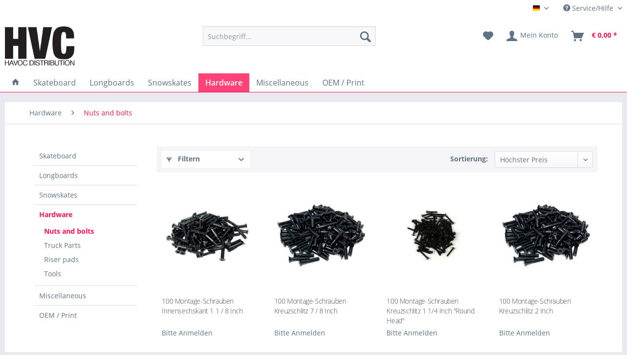

--- FILE ---
content_type: text/html; charset=UTF-8
request_url: https://www.havoc-distribution.com/b2b/hardware/nuts-and-bolts/
body_size: 9649
content:
<!DOCTYPE html> <html class="no-js" lang="de" itemscope="itemscope" itemtype="https://schema.org/WebPage"> <head> <meta charset="utf-8"> <meta name="author" content="" /> <meta name="robots" content="index,follow" /> <meta name="revisit-after" content="15 days" /> <meta name="keywords" content="" /> <meta name="description" content="" /> <meta property="og:type" content="product.group" /> <meta property="og:site_name" content="Havoc B2B Shop" /> <meta property="og:title" content="Nuts and bolts" /> <meta property="og:description" content="" /> <meta name="twitter:card" content="product" /> <meta name="twitter:site" content="Havoc B2B Shop" /> <meta name="twitter:title" content="Nuts and bolts" /> <meta name="twitter:description" content="" /> <meta property="og:image" content="https://www.havoc-distribution.com/b2b/media/image/fe/3d/41/hvc_logo_600-2022.png" /> <meta name="twitter:image" content="https://www.havoc-distribution.com/b2b/media/image/fe/3d/41/hvc_logo_600-2022.png" /> <meta itemprop="copyrightHolder" content="Havoc B2B Shop" /> <meta itemprop="copyrightYear" content="2014" /> <meta itemprop="isFamilyFriendly" content="True" /> <meta itemprop="image" content="https://www.havoc-distribution.com/b2b/media/image/fe/3d/41/hvc_logo_600-2022.png" /> <meta name="viewport" content="width=device-width, initial-scale=1.0"> <meta name="mobile-web-app-capable" content="yes"> <meta name="apple-mobile-web-app-title" content="Havoc B2B Shop"> <meta name="apple-mobile-web-app-capable" content="yes"> <meta name="apple-mobile-web-app-status-bar-style" content="default"> <link rel="alternate" hreflang="x-default" href="https://www.havoc-distribution.com/b2b/hardware/nuts-and-bolts/" /> <link rel="alternate" hreflang="en-GB" href="https://www.havoc-distribution.com/b2b/en/hardware/nuts-and-bolts/" /> <link rel="apple-touch-icon-precomposed" href="https://www.havoc-distribution.com/b2b/media/image/fa/af/5f/apple-touch-icon-180x180.png"> <link rel="shortcut icon" href="https://www.havoc-distribution.com/b2b/media/image/fd/97/a7/android-chrome-36x36.png"> <meta name="msapplication-navbutton-color" content="#ff1053" /> <meta name="application-name" content="Havoc B2B Shop" /> <meta name="msapplication-starturl" content="https://www.havoc-distribution.com/b2b/" /> <meta name="msapplication-window" content="width=1024;height=768" /> <meta name="msapplication-TileImage" content="https://www.havoc-distribution.com/b2b/media/image/f7/ec/18/apple-touch-icon-152x152.png"> <meta name="msapplication-TileColor" content="#ff1053"> <meta name="theme-color" content="#ff1053" /> <link rel="canonical" href="https://www.havoc-distribution.com/b2b/hardware/nuts-and-bolts/"/> <title itemprop="name">Nuts and bolts | Hardware | Havoc B2B Shop</title> <link href="/b2b/web/cache/1718804420_3f11dc2dbe255d7e43a6e460cde6e614.css" media="all" rel="stylesheet" type="text/css" /> <link type="text/css" media="all" rel="stylesheet" href="/b2b/themes/Frontend/Havoc/frontend/_public/src/css/oeadjust.css" /> </head> <body class="is--ctl-listing is--act-index" > <div class="page-wrap"> <noscript class="noscript-main"> <div class="alert is--warning"> <div class="alert--icon"> <i class="icon--element icon--warning"></i> </div> <div class="alert--content"> Um Havoc&#x20;B2B&#x20;Shop in vollem Umfang nutzen zu k&ouml;nnen, empfehlen wir Ihnen Javascript in Ihrem Browser zu aktiveren. </div> </div> </noscript> <header class="header-main"> <div class="top-bar"> <div class="container block-group"> <nav class="top-bar--navigation block" role="menubar"> <div class="top-bar--language navigation--entry"> <form method="post" class="language--form"> <div class="field--select"> <div class="language--flag de_DE">DE</div> <div class="select-field"> <select name="__shop" class="language--select" data-auto-submit="true"> <option value="1" selected="selected"> DE </option> <option value="3" > EN </option> </select> </div> <input type="hidden" name="__redirect" value="1"> </div> </form> </div> <div class="navigation--entry entry--compare is--hidden" role="menuitem" aria-haspopup="true" data-drop-down-menu="true"> </div> <div class="navigation--entry entry--service has--drop-down" role="menuitem" aria-haspopup="true" data-drop-down-menu="true"> <i class="icon--service"></i> Service/Hilfe <ul class="service--list is--rounded" role="menu"> <li class="service--entry" role="menuitem"> <a class="service--link" href="https://www.havoc-distribution.com/b2b/registerFC/index/sValidation/H" title="Händler-Login" > Händler-Login </a> </li> <li class="service--entry" role="menuitem"> <a class="service--link" href="https://www.havoc-distribution.com/b2b/skateboard-produktion" title="Skateboard Produktion" target="_parent"> Skateboard Produktion </a> </li> <li class="service--entry" role="menuitem"> <a class="service--link" href="https://www.havoc-distribution.com/b2b/ueber-uns" title="Über uns" > Über uns </a> </li> <li class="service--entry" role="menuitem"> <a class="service--link" href="https://www.havoc-distribution.com/b2b/hilfe/support" title="Hilfe / Support" > Hilfe / Support </a> </li> <li class="service--entry" role="menuitem"> <a class="service--link" href="https://www.havoc-distribution.com/b2b/kontaktformular" title="Kontakt" target="_self"> Kontakt </a> </li> <li class="service--entry" role="menuitem"> <a class="service--link" href="https://www.havoc-distribution.com/b2b/versand-und-zahlungsbedingungen" title="Versand und Zahlungsbedingungen" > Versand und Zahlungsbedingungen </a> </li> <li class="service--entry" role="menuitem"> <a class="service--link" href="https://www.havoc-distribution.com/b2b/datenschutz" title="Datenschutz" > Datenschutz </a> </li> <li class="service--entry" role="menuitem"> <a class="service--link" href="https://www.havoc-distribution.com/b2b/agb" title="AGB" > AGB </a> </li> <li class="service--entry" role="menuitem"> <a class="service--link" href="https://www.havoc-distribution.com/b2b/impressum" title="Impressum" > Impressum </a> </li> </ul> </div> </nav> </div> </div> <div class="container header--navigation"> <div class="logo-main block-group" role="banner"> <div class="logo--shop block"> <a class="logo--link" href="https://www.havoc-distribution.com/b2b/" title="Havoc B2B Shop - zur Startseite wechseln"> <picture> <source srcset="https://www.havoc-distribution.com/b2b/media/image/fe/3d/41/hvc_logo_600-2022.png" media="(min-width: 78.75em)"> <source srcset="https://www.havoc-distribution.com/b2b/media/image/fe/3d/41/hvc_logo_600-2022.png" media="(min-width: 64em)"> <source srcset="https://www.havoc-distribution.com/b2b/media/image/fe/3d/41/hvc_logo_600-2022.png" media="(min-width: 48em)"> <img srcset="https://www.havoc-distribution.com/b2b/media/image/fe/3d/41/hvc_logo_600-2022.png" alt="Havoc B2B Shop - zur Startseite wechseln" /> </picture> </a> </div> </div> <nav class="shop--navigation block-group"> <ul class="navigation--list block-group" role="menubar"> <li class="navigation--entry entry--menu-left" role="menuitem"> <a class="entry--link entry--trigger btn is--icon-left" href="#offcanvas--left" data-offcanvas="true" data-offCanvasSelector=".sidebar-main" aria-label="Menü"> <i class="icon--menu"></i> Menü </a> </li> <li class="navigation--entry entry--search" role="menuitem" data-search="true" aria-haspopup="true" data-minLength="3"> <a class="btn entry--link entry--trigger" href="#show-hide--search" title="Suche anzeigen / schließen" aria-label="Suche anzeigen / schließen"> <i class="icon--search"></i> <span class="search--display">Suchen</span> </a> <form action="/b2b/search" method="get" class="main-search--form"> <input type="search" name="sSearch" aria-label="Suchbegriff..." class="main-search--field" autocomplete="off" autocapitalize="off" placeholder="Suchbegriff..." maxlength="30" /> <button type="submit" class="main-search--button" aria-label="Suchen"> <i class="icon--search"></i> <span class="main-search--text">Suchen</span> </button> <div class="form--ajax-loader">&nbsp;</div> </form> <div class="main-search--results"></div> </li> <li class="navigation--entry entry--notepad" role="menuitem"> <a href="https://www.havoc-distribution.com/b2b/note" title="Merkzettel" aria-label="Merkzettel" class="btn"> <i class="icon--heart"></i> </a> </li> <li class="navigation--entry entry--account with-slt" role="menuitem" data-offcanvas="true" data-offCanvasSelector=".account--dropdown-navigation"> <a href="https://www.havoc-distribution.com/b2b/account" title="Mein Konto" aria-label="Mein Konto" class="btn is--icon-left entry--link account--link"> <i class="icon--account"></i> <span class="account--display"> Mein Konto </span> </a> <div class="account--dropdown-navigation"> <div class="navigation--smartphone"> <div class="entry--close-off-canvas"> <a href="#close-account-menu" class="account--close-off-canvas" title="Menü schließen" aria-label="Menü schließen"> Menü schließen <i class="icon--arrow-right"></i> </a> </div> </div> <div class="account--menu is--rounded is--personalized"> <span class="navigation--headline"> Mein Konto </span> <div class="account--menu-container"> <ul class="sidebar--navigation navigation--list is--level0 show--active-items"> <li class="navigation--entry"> <span class="navigation--signin"> <a href="https://www.havoc-distribution.com/b2b/account#hide-registration" class="blocked--link btn is--primary navigation--signin-btn" data-collapseTarget="#registration" data-action="close"> Anmelden </a> <span class="navigation--register"> oder <a href="https://www.havoc-distribution.com/b2b/account#show-registration" class="blocked--link" data-collapseTarget="#registration" data-action="open"> registrieren </a> </span> </span> </li> <li class="navigation--entry"> <a href="https://www.havoc-distribution.com/b2b/account" title="Übersicht" class="navigation--link"> Übersicht </a> </li> <li class="navigation--entry"> <a href="https://www.havoc-distribution.com/b2b/account/profile" title="Persönliche Daten" class="navigation--link" rel="nofollow"> Persönliche Daten </a> </li> <li class="navigation--entry"> <a href="https://www.havoc-distribution.com/b2b/address/index/sidebar/" title="Adressen" class="navigation--link" rel="nofollow"> Adressen </a> </li> <li class="navigation--entry"> <a href="https://www.havoc-distribution.com/b2b/account/payment" title="Zahlungsarten" class="navigation--link" rel="nofollow"> Zahlungsarten </a> </li> <li class="navigation--entry"> <a href="https://www.havoc-distribution.com/b2b/account/orders" title="Bestellungen" class="navigation--link" rel="nofollow"> Bestellungen </a> </li> <li class="navigation--entry"> <a href="https://www.havoc-distribution.com/b2b/account/downloads" title="Sofortdownloads" class="navigation--link" rel="nofollow"> Sofortdownloads </a> </li> <li class="navigation--entry"> <a href="https://www.havoc-distribution.com/b2b/note" title="Merkzettel" class="navigation--link" rel="nofollow"> Merkzettel </a> </li> </ul> </div> </div> </div> </li> <li class="navigation--entry entry--cart" role="menuitem"> <a class="btn is--icon-left cart--link" href="https://www.havoc-distribution.com/b2b/checkout/cart" title="Warenkorb" aria-label="Warenkorb"> <span class="cart--display"> Warenkorb </span> <span class="badge is--primary is--minimal cart--quantity is--hidden">0</span> <i class="icon--basket"></i> <span class="cart--amount"> &euro;&nbsp;0,00 * </span> </a> <div class="ajax-loader">&nbsp;</div> </li> </ul> </nav> <div class="container--ajax-cart" data-collapse-cart="true" data-displayMode="offcanvas"></div> </div> </header> <nav class="navigation-main"> <div class="container" data-menu-scroller="true" data-listSelector=".navigation--list.container" data-viewPortSelector=".navigation--list-wrapper"> <div class="navigation--list-wrapper"> <ul class="navigation--list container" role="menubar" itemscope="itemscope" itemtype="https://schema.org/SiteNavigationElement"> <li class="navigation--entry is--home" role="menuitem"> <a class="navigation--link is--first" href="https://www.havoc-distribution.com" title="" itemprop="url"> <i class="icon--house"></i> </a> </li><li class="navigation--entry" role="menuitem"><a class="navigation--link" href="https://www.havoc-distribution.com/b2b/skateboard/" title="Skateboard" aria-label="Skateboard" itemprop="url"><span itemprop="name">Skateboard</span></a></li><li class="navigation--entry" role="menuitem"><a class="navigation--link" href="https://www.havoc-distribution.com/b2b/longboards/" title="Longboards" aria-label="Longboards" itemprop="url"><span itemprop="name">Longboards</span></a></li><li class="navigation--entry" role="menuitem"><a class="navigation--link" href="https://www.havoc-distribution.com/b2b/snowskates/" title="Snowskates" aria-label="Snowskates" itemprop="url"><span itemprop="name">Snowskates</span></a></li><li class="navigation--entry is--active" role="menuitem"><a class="navigation--link is--active" href="https://www.havoc-distribution.com/b2b/hardware/" title="Hardware" aria-label="Hardware" itemprop="url"><span itemprop="name">Hardware</span></a></li><li class="navigation--entry" role="menuitem"><a class="navigation--link" href="https://www.havoc-distribution.com/b2b/miscellaneous/" title="Miscellaneous" aria-label="Miscellaneous" itemprop="url"><span itemprop="name">Miscellaneous</span></a></li><li class="navigation--entry" role="menuitem"><a class="navigation--link" href="/b2b/skateboard-produktion" title="OEM / Print" aria-label="OEM / Print" itemprop="url" target="_parent"><span itemprop="name">OEM / Print</span></a></li> </ul> </div> </div> </nav> <section class=" content-main container block-group"> <nav class="content--breadcrumb block"> <ul class="breadcrumb--list" role="menu" itemscope itemtype="https://schema.org/BreadcrumbList"> <li role="menuitem" class="breadcrumb--entry" itemprop="itemListElement" itemscope itemtype="https://schema.org/ListItem"> <a class="breadcrumb--link" href="https://www.havoc-distribution.com/b2b/hardware/" title="Hardware" itemprop="item"> <link itemprop="url" href="https://www.havoc-distribution.com/b2b/hardware/" /> <span class="breadcrumb--title" itemprop="name">Hardware</span> </a> <meta itemprop="position" content="0" /> </li> <li role="none" class="breadcrumb--separator"> <i class="icon--arrow-right"></i> </li> <li role="menuitem" class="breadcrumb--entry is--active" itemprop="itemListElement" itemscope itemtype="https://schema.org/ListItem"> <a class="breadcrumb--link" href="https://www.havoc-distribution.com/b2b/hardware/nuts-and-bolts/" title="Nuts and bolts" itemprop="item"> <link itemprop="url" href="https://www.havoc-distribution.com/b2b/hardware/nuts-and-bolts/" /> <span class="breadcrumb--title" itemprop="name">Nuts and bolts</span> </a> <meta itemprop="position" content="1" /> </li> </ul> </nav> <div class="content-main--inner"> <aside class="sidebar-main off-canvas"> <div class="navigation--smartphone"> <ul class="navigation--list "> <li class="navigation--entry entry--close-off-canvas"> <a href="#close-categories-menu" title="Menü schließen" class="navigation--link"> Menü schließen <i class="icon--arrow-right"></i> </a> </li> </ul> <div class="mobile--switches"> <div class="top-bar--language navigation--entry"> <form method="post" class="language--form"> <div class="field--select"> <div class="language--flag de_DE">DE</div> <div class="select-field"> <select name="__shop" class="language--select" data-auto-submit="true"> <option value="1" selected="selected"> DE </option> <option value="3" > EN </option> </select> </div> <input type="hidden" name="__redirect" value="1"> </div> </form> </div> </div> </div> <div class="sidebar--categories-wrapper" data-subcategory-nav="true" data-mainCategoryId="28" data-categoryId="199" data-fetchUrl="/b2b/widgets/listing/getCategory/categoryId/199"> <div class="categories--headline navigation--headline"> Kategorien </div> <div class="sidebar--categories-navigation"> <ul class="sidebar--navigation categories--navigation navigation--list is--drop-down is--level0 is--rounded" role="menu"> <li class="navigation--entry has--sub-children" role="menuitem"> <a class="navigation--link link--go-forward" href="https://www.havoc-distribution.com/b2b/skateboard/" data-categoryId="33" data-fetchUrl="/b2b/widgets/listing/getCategory/categoryId/33" title="Skateboard" > Skateboard <span class="is--icon-right"> <i class="icon--arrow-right"></i> </span> </a> </li> <li class="navigation--entry has--sub-children" role="menuitem"> <a class="navigation--link link--go-forward" href="https://www.havoc-distribution.com/b2b/longboards/" data-categoryId="32" data-fetchUrl="/b2b/widgets/listing/getCategory/categoryId/32" title="Longboards" > Longboards <span class="is--icon-right"> <i class="icon--arrow-right"></i> </span> </a> </li> <li class="navigation--entry" role="menuitem"> <a class="navigation--link" href="https://www.havoc-distribution.com/b2b/snowskates/" data-categoryId="193" data-fetchUrl="/b2b/widgets/listing/getCategory/categoryId/193" title="Snowskates" > Snowskates </a> </li> <li class="navigation--entry is--active has--sub-categories has--sub-children" role="menuitem"> <a class="navigation--link is--active has--sub-categories link--go-forward" href="https://www.havoc-distribution.com/b2b/hardware/" data-categoryId="30" data-fetchUrl="/b2b/widgets/listing/getCategory/categoryId/30" title="Hardware" > Hardware <span class="is--icon-right"> <i class="icon--arrow-right"></i> </span> </a> <ul class="sidebar--navigation categories--navigation navigation--list is--level1 is--rounded" role="menu"> <li class="navigation--entry is--active" role="menuitem"> <a class="navigation--link is--active" href="https://www.havoc-distribution.com/b2b/hardware/nuts-and-bolts/" data-categoryId="199" data-fetchUrl="/b2b/widgets/listing/getCategory/categoryId/199" title="Nuts and bolts" > Nuts and bolts </a> </li> <li class="navigation--entry" role="menuitem"> <a class="navigation--link" href="https://www.havoc-distribution.com/b2b/hardware/truck-parts/" data-categoryId="201" data-fetchUrl="/b2b/widgets/listing/getCategory/categoryId/201" title="Truck Parts" > Truck Parts </a> </li> <li class="navigation--entry" role="menuitem"> <a class="navigation--link" href="https://www.havoc-distribution.com/b2b/hardware/riser-pads/" data-categoryId="203" data-fetchUrl="/b2b/widgets/listing/getCategory/categoryId/203" title="Riser pads" > Riser pads </a> </li> <li class="navigation--entry" role="menuitem"> <a class="navigation--link" href="https://www.havoc-distribution.com/b2b/hardware/tools/" data-categoryId="205" data-fetchUrl="/b2b/widgets/listing/getCategory/categoryId/205" title="Tools" > Tools </a> </li> </ul> </li> <li class="navigation--entry has--sub-children" role="menuitem"> <a class="navigation--link link--go-forward" href="https://www.havoc-distribution.com/b2b/miscellaneous/" data-categoryId="31" data-fetchUrl="/b2b/widgets/listing/getCategory/categoryId/31" title="Miscellaneous" > Miscellaneous <span class="is--icon-right"> <i class="icon--arrow-right"></i> </span> </a> </li> <li class="navigation--entry" role="menuitem"> <a class="navigation--link" href="/b2b/skateboard-produktion" data-categoryId="34" data-fetchUrl="/b2b/widgets/listing/getCategory/categoryId/34" title="OEM / Print" target="_parent"> OEM / Print </a> </li> </ul> </div> <div class="shop-sites--container is--rounded"> <div class="shop-sites--headline navigation--headline"> Informationen </div> <ul class="shop-sites--navigation sidebar--navigation navigation--list is--drop-down is--level0" role="menu"> <li class="navigation--entry" role="menuitem"> <a class="navigation--link" href="https://www.havoc-distribution.com/b2b/registerFC/index/sValidation/H" title="Händler-Login" data-categoryId="21" data-fetchUrl="/b2b/widgets/listing/getCustomPage/pageId/21" > Händler-Login </a> </li> <li class="navigation--entry" role="menuitem"> <a class="navigation--link" href="https://www.havoc-distribution.com/b2b/skateboard-produktion" title="Skateboard Produktion" data-categoryId="47" data-fetchUrl="/b2b/widgets/listing/getCustomPage/pageId/47" target="_parent"> Skateboard Produktion </a> </li> <li class="navigation--entry" role="menuitem"> <a class="navigation--link" href="https://www.havoc-distribution.com/b2b/ueber-uns" title="Über uns" data-categoryId="9" data-fetchUrl="/b2b/widgets/listing/getCustomPage/pageId/9" > Über uns </a> </li> <li class="navigation--entry" role="menuitem"> <a class="navigation--link" href="https://www.havoc-distribution.com/b2b/hilfe/support" title="Hilfe / Support" data-categoryId="2" data-fetchUrl="/b2b/widgets/listing/getCustomPage/pageId/2" > Hilfe / Support </a> </li> <li class="navigation--entry" role="menuitem"> <a class="navigation--link" href="https://www.havoc-distribution.com/b2b/kontaktformular" title="Kontakt" data-categoryId="1" data-fetchUrl="/b2b/widgets/listing/getCustomPage/pageId/1" target="_self"> Kontakt </a> </li> <li class="navigation--entry" role="menuitem"> <a class="navigation--link" href="https://www.havoc-distribution.com/b2b/versand-und-zahlungsbedingungen" title="Versand und Zahlungsbedingungen" data-categoryId="6" data-fetchUrl="/b2b/widgets/listing/getCustomPage/pageId/6" > Versand und Zahlungsbedingungen </a> </li> <li class="navigation--entry" role="menuitem"> <a class="navigation--link" href="https://www.havoc-distribution.com/b2b/datenschutz" title="Datenschutz" data-categoryId="7" data-fetchUrl="/b2b/widgets/listing/getCustomPage/pageId/7" > Datenschutz </a> </li> <li class="navigation--entry" role="menuitem"> <a class="navigation--link" href="https://www.havoc-distribution.com/b2b/agb" title="AGB" data-categoryId="4" data-fetchUrl="/b2b/widgets/listing/getCustomPage/pageId/4" > AGB </a> </li> <li class="navigation--entry" role="menuitem"> <a class="navigation--link" href="https://www.havoc-distribution.com/b2b/impressum" title="Impressum" data-categoryId="3" data-fetchUrl="/b2b/widgets/listing/getCustomPage/pageId/3" > Impressum </a> </li> </ul> </div> </div> </aside> <div class="content--wrapper"> <div class="content listing--content"> <div class="listing--wrapper visible--xl visible--l visible--m visible--s visible--xs"> <div data-listing-actions="true" data-bufferTime="0" class="listing--actions is--rounded without-pagination"> <div class="action--filter-btn"> <a href="#" class="filter--trigger btn is--small" data-filter-trigger="true" data-offcanvas="true" data-offCanvasSelector=".action--filter-options" data-closeButtonSelector=".filter--close-btn"> <i class="icon--filter"></i> Filtern <span class="action--collapse-icon"></span> </a> </div> <form class="action--sort action--content block" method="get" data-action-form="true"> <input type="hidden" name="p" value="1"> <label for="o" class="sort--label action--label">Sortierung:</label> <div class="sort--select select-field"> <select name="o" class="sort--field action--field" data-auto-submit="true" data-loadingindicator="false"> <option value="4" selected="selected">Höchster Preis</option> <option value="7">Beste Ergebnisse</option> <option value="1">Erscheinungsdatum</option> <option value="2">Beliebtheit</option> <option value="3">Niedrigster Preis</option> <option value="5">Artikelbezeichnung</option> <option value="8">Position</option> </select> </div> </form> <div class="action--filter-options off-canvas is--ajax-reload"> <a href="#" class="filter--close-btn" data-show-products-text="%s Produkt(e) anzeigen"> Filter schließen <i class="icon--arrow-right"></i> </a> <div class="filter--container"> <form id="filter" method="get" data-filter-form="true" data-is-in-sidebar="false" data-listing-url="https://www.havoc-distribution.com/b2b/widgets/listing/listingCount/sCategory/199" data-is-filtered="0" data-load-facets="false" data-instant-filter-result="true" class=" is--instant-filter"> <input type="hidden" name="p" value="1"/> <input type="hidden" name="o" value="4"/> <input type="hidden" name="n" value="12"/> <div class="filter--facet-container"> <div class="filter-panel filter--range facet--price" data-filter-type="range" data-facet-name="price" data-field-name="price"> <div class="filter-panel--flyout"> <label class="filter-panel--title"> Bitte Anmelden </label> </div> </div> <div class="filter-panel filter--value facet--immediate_delivery" data-filter-type="value" data-facet-name="immediate_delivery" data-field-name="delivery"> <div class="filter-panel--flyout"> <label class="filter-panel--title" for="delivery" title="Sofort lieferbar"> Sofort lieferbar </label> <span class="filter-panel--input filter-panel--checkbox"> <input type="checkbox" id="delivery" name="delivery" value="1" /> <span class="input--state checkbox--state">&nbsp;</span> </span> </div> </div> <div class="filter-panel filter--multi-selection filter-facet--value-list facet--manufacturer" data-filter-type="value-list" data-facet-name="manufacturer" data-field-name="s"> <div class="filter-panel--flyout"> <label class="filter-panel--title" for="s" title="Hersteller"> Hersteller </label> <span class="filter-panel--icon"></span> <div class="filter-panel--content input-type--checkbox"> <ul class="filter-panel--option-list"> <li class="filter-panel--option"> <div class="option--container"> <span class="filter-panel--input filter-panel--checkbox"> <input type="checkbox" id="__s__32" name="__s__32" value="32" /> <span class="input--state checkbox--state">&nbsp;</span> </span> <label class="filter-panel--label" for="__s__32"> Blank </label> </div> </li> <li class="filter-panel--option"> <div class="option--container"> <span class="filter-panel--input filter-panel--checkbox"> <input type="checkbox" id="__s__38" name="__s__38" value="38" /> <span class="input--state checkbox--state">&nbsp;</span> </span> <label class="filter-panel--label" for="__s__38"> Core Trucks </label> </div> </li> </ul> </div> </div> </div> </div> <div class="filter--active-container" data-reset-label="Alle Filter zurücksetzen"> </div> </form> </div> </div> <div class="listing--paging panel--paging"> <a title="Nuts and bolts" aria-label="Nuts and bolts" class="paging--link is--active">1</a> <a href="/b2b/hardware/nuts-and-bolts/?p=2" title="Nächste Seite" aria-label="Nächste Seite" class="paging--link paging--next" data-action-link="true"> <i class="icon--arrow-right"></i> </a> <a href="/b2b/hardware/nuts-and-bolts/?p=3" title="Letzte Seite" aria-label="Letzte Seite" class="paging--link paging--next" data-action-link="true"> <i class="icon--arrow-right"></i> <i class="icon--arrow-right"></i> </a> <span class="paging--display"> von <strong>3</strong> </span> <form class="action--per-page action--content block" method="get" data-action-form="true"> <input type="hidden" name="p" value="1"> <label for="n" class="per-page--label action--label">Artikel pro Seite:</label> <div class="per-page--select select-field"> <select id="n" name="n" class="per-page--field action--field" data-auto-submit="true" data-loadingindicator="false"> <option value="12" selected="selected">12</option> <option value="24" >24</option> <option value="36" >36</option> <option value="48" >48</option> </select> </div> </form> </div> </div> <div class="listing--container"> <div class="listing-no-filter-result"> <div class="alert is--info is--rounded is--hidden"> <div class="alert--icon"> <i class="icon--element icon--info"></i> </div> <div class="alert--content"> Für die Filterung wurden keine Ergebnisse gefunden! </div> </div> </div> <div class="listing" data-ajax-wishlist="true" data-compare-ajax="true" data-infinite-scrolling="true" data-loadPreviousSnippet="Vorherige Artikel laden" data-loadMoreSnippet="Weitere Artikel laden" data-categoryId="199" data-pages="3" data-threshold="4" data-pageShortParameter="p" > <div class="product--box box--minimal" data-page-index="1" data-ordernumber="4250668984044" data-category-id="199"> <div class="box--content is--rounded"> <div class="product--badges"> </div> <div class="product--info"> <a href="https://www.havoc-distribution.com/b2b/hardware/nuts-and-bolts/1155/100-montage-schrauben-innensechskant-1-1/8-inch?c=199" title="100 Montage-Schrauben Innensechskant 1 1 / 8 Inch" class="product--image" > <span class="image--element"> <span class="image--media"> <img srcset="https://www.havoc-distribution.com/b2b/media/image/db/72/c6/100-skateboard-screws-allen-l8eH_200x200.jpg, https://www.havoc-distribution.com/b2b/media/image/9b/15/83/100-skateboard-screws-allen-l8eH_200x200@2x.jpg 2x" alt="100 Montage-Schrauben Innensechskant 1 1 / 8 Inch" data-extension="jpg" title="100 Montage-Schrauben Innensechskant 1 1 / 8 Inch" /> </span> </span> </a> <div class="product--rating-container"> </div> <a href="https://www.havoc-distribution.com/b2b/hardware/nuts-and-bolts/1155/100-montage-schrauben-innensechskant-1-1/8-inch?c=199" class="product--title" title="100 Montage-Schrauben Innensechskant 1 1 / 8 Inch"> 100 Montage-Schrauben Innensechskant 1 1 / 8 Inch </a> <div class="product--price-info"> <div class="price--unit" title="Inhalt"> </div> <div class="product--price-info"> <div class="price--unit"></div> <div class="product--price-outer"> <div class="product--price"> <span class="categorylisting--show-price-text"> Bitte Anmelden </span> </div> </div> </div> </div> </div> </div> </div> <div class="product--box box--minimal" data-page-index="1" data-ordernumber="4250668984082" data-category-id="199"> <div class="box--content is--rounded"> <div class="product--badges"> </div> <div class="product--info"> <a href="https://www.havoc-distribution.com/b2b/hardware/nuts-and-bolts/1221/100-montage-schrauben-kreuzschlitz-7/8-inch?c=199" title="100 Montage-Schrauben Kreuzschlitz 7 / 8 Inch" class="product--image" > <span class="image--element"> <span class="image--media"> <img srcset="https://www.havoc-distribution.com/b2b/media/image/36/05/f7/100-skateboard-screws-philips-Ydtx_200x200.jpg, https://www.havoc-distribution.com/b2b/media/image/61/e5/ae/100-skateboard-screws-philips-Ydtx_200x200@2x.jpg 2x" alt="100 Montage-Schrauben Kreuzschlitz 7 / 8 Inch" data-extension="jpg" title="100 Montage-Schrauben Kreuzschlitz 7 / 8 Inch" /> </span> </span> </a> <div class="product--rating-container"> </div> <a href="https://www.havoc-distribution.com/b2b/hardware/nuts-and-bolts/1221/100-montage-schrauben-kreuzschlitz-7/8-inch?c=199" class="product--title" title="100 Montage-Schrauben Kreuzschlitz 7 / 8 Inch"> 100 Montage-Schrauben Kreuzschlitz 7 / 8 Inch </a> <div class="product--price-info"> <div class="price--unit" title="Inhalt"> </div> <div class="product--price-info"> <div class="price--unit"></div> <div class="product--price-outer"> <div class="product--price"> <span class="categorylisting--show-price-text"> Bitte Anmelden </span> </div> </div> </div> </div> </div> </div> </div> <div class="product--box box--minimal" data-page-index="1" data-ordernumber="4250668959851" data-category-id="199"> <div class="box--content is--rounded"> <div class="product--badges"> </div> <div class="product--info"> <a href="https://www.havoc-distribution.com/b2b/hardware/nuts-and-bolts/1230/100-montage-schrauben-kreuzschlitz-1-1/4-inch-round-head?c=199" title="100 Montage-Schrauben Kreuzschlitz 1 1/4 Inch &quot;Round Head&quot;" class="product--image" > <span class="image--element"> <span class="image--media"> <img srcset="https://www.havoc-distribution.com/b2b/media/image/aa/22/44/https-www-skateshop24-de-images-product_images-original_images-4250668959851_0-jpg_200x200.jpg, https://www.havoc-distribution.com/b2b/media/image/de/a1/06/https-www-skateshop24-de-images-product_images-original_images-4250668959851_0-jpg_200x200@2x.jpg 2x" alt="100 Montage-Schrauben Kreuzschlitz 1 1/4 Inch &quot;Round Head&quot;" data-extension="jpg" title="100 Montage-Schrauben Kreuzschlitz 1 1/4 Inch &quot;Round Head&quot;" /> </span> </span> </a> <div class="product--rating-container"> </div> <a href="https://www.havoc-distribution.com/b2b/hardware/nuts-and-bolts/1230/100-montage-schrauben-kreuzschlitz-1-1/4-inch-round-head?c=199" class="product--title" title="100 Montage-Schrauben Kreuzschlitz 1 1/4 Inch &quot;Round Head&quot;"> 100 Montage-Schrauben Kreuzschlitz 1 1/4 Inch &quot;Round Head&quot; </a> <div class="product--price-info"> <div class="price--unit" title="Inhalt"> </div> <div class="product--price-info"> <div class="price--unit"></div> <div class="product--price-outer"> <div class="product--price"> <span class="categorylisting--show-price-text"> Bitte Anmelden </span> </div> </div> </div> </div> </div> </div> </div> <div class="product--box box--minimal" data-page-index="1" data-ordernumber="4250668932625" data-category-id="199"> <div class="box--content is--rounded"> <div class="product--badges"> </div> <div class="product--info"> <a href="https://www.havoc-distribution.com/b2b/hardware/nuts-and-bolts/1231/100-montage-schrauben-kreuzschlitz-2-inch?c=199" title="100 Montage-Schrauben Kreuzschlitz 2 Inch" class="product--image" > <span class="image--element"> <span class="image--media"> <img srcset="https://www.havoc-distribution.com/b2b/media/image/e7/f3/d3/100-skateboard-screws-philips-BT0a_200x200.jpg, https://www.havoc-distribution.com/b2b/media/image/6f/be/ec/100-skateboard-screws-philips-BT0a_200x200@2x.jpg 2x" alt="100 Montage-Schrauben Kreuzschlitz 2 Inch" data-extension="jpg" title="100 Montage-Schrauben Kreuzschlitz 2 Inch" /> </span> </span> </a> <div class="product--rating-container"> </div> <a href="https://www.havoc-distribution.com/b2b/hardware/nuts-and-bolts/1231/100-montage-schrauben-kreuzschlitz-2-inch?c=199" class="product--title" title="100 Montage-Schrauben Kreuzschlitz 2 Inch"> 100 Montage-Schrauben Kreuzschlitz 2 Inch </a> <div class="product--price-info"> <div class="price--unit" title="Inhalt"> </div> <div class="product--price-info"> <div class="price--unit"></div> <div class="product--price-outer"> <div class="product--price"> <span class="categorylisting--show-price-text"> Bitte Anmelden </span> </div> </div> </div> </div> </div> </div> </div> <div class="product--box box--minimal" data-page-index="1" data-ordernumber="4250668932632" data-category-id="199"> <div class="box--content is--rounded"> <div class="product--badges"> </div> <div class="product--info"> <a href="https://www.havoc-distribution.com/b2b/hardware/nuts-and-bolts/1239/100-montage-schrauben-kreuzschlitz-1-1/2-inch?c=199" title="100 Montage-Schrauben Kreuzschlitz 1 1/2 Inch" class="product--image" > <span class="image--element"> <span class="image--media"> <img srcset="https://www.havoc-distribution.com/b2b/media/image/80/af/55/100-skateboard-screws-philips-3Ohc_200x200.jpg, https://www.havoc-distribution.com/b2b/media/image/2d/7d/ff/100-skateboard-screws-philips-3Ohc_200x200@2x.jpg 2x" alt="100 Montage-Schrauben Kreuzschlitz 1 1/2 Inch" data-extension="jpg" title="100 Montage-Schrauben Kreuzschlitz 1 1/2 Inch" /> </span> </span> </a> <div class="product--rating-container"> </div> <a href="https://www.havoc-distribution.com/b2b/hardware/nuts-and-bolts/1239/100-montage-schrauben-kreuzschlitz-1-1/2-inch?c=199" class="product--title" title="100 Montage-Schrauben Kreuzschlitz 1 1/2 Inch"> 100 Montage-Schrauben Kreuzschlitz 1 1/2 Inch </a> <div class="product--price-info"> <div class="price--unit" title="Inhalt"> </div> <div class="product--price-info"> <div class="price--unit"></div> <div class="product--price-outer"> <div class="product--price"> <span class="categorylisting--show-price-text"> Bitte Anmelden </span> </div> </div> </div> </div> </div> </div> </div> <div class="product--box box--minimal" data-page-index="1" data-ordernumber="4250668984075" data-category-id="199"> <div class="box--content is--rounded"> <div class="product--badges"> </div> <div class="product--info"> <a href="https://www.havoc-distribution.com/b2b/hardware/nuts-and-bolts/1919/100-montage-schrauben-innensechskant-7/8-inch?c=199" title="100 Montage-Schrauben Innensechskant 7 / 8 Inch" class="product--image" > <span class="image--element"> <span class="image--media"> <img srcset="https://www.havoc-distribution.com/b2b/media/image/99/d2/d3/100-skateboard-screws-allen-0B8H_200x200.jpg, https://www.havoc-distribution.com/b2b/media/image/fe/ff/f3/100-skateboard-screws-allen-0B8H_200x200@2x.jpg 2x" alt="100 Montage-Schrauben Innensechskant 7 / 8 Inch" data-extension="jpg" title="100 Montage-Schrauben Innensechskant 7 / 8 Inch" /> </span> </span> </a> <div class="product--rating-container"> </div> <a href="https://www.havoc-distribution.com/b2b/hardware/nuts-and-bolts/1919/100-montage-schrauben-innensechskant-7/8-inch?c=199" class="product--title" title="100 Montage-Schrauben Innensechskant 7 / 8 Inch"> 100 Montage-Schrauben Innensechskant 7 / 8 Inch </a> <div class="product--price-info"> <div class="price--unit" title="Inhalt"> </div> <div class="product--price-info"> <div class="price--unit"></div> <div class="product--price-outer"> <div class="product--price"> <span class="categorylisting--show-price-text"> Bitte Anmelden </span> </div> </div> </div> </div> </div> </div> </div> <div class="product--box box--minimal" data-page-index="1" data-ordernumber="I10633" data-category-id="199"> <div class="box--content is--rounded"> <div class="product--badges"> </div> <div class="product--info"> <a href="https://www.havoc-distribution.com/b2b/hardware/nuts-and-bolts/2146/100-montage-schrauben-kreuzschlitz-1-1/4-inch?c=199" title="100 Montage-Schrauben Kreuzschlitz 1 1/4 Inch" class="product--image" > <span class="image--element"> <span class="image--media"> <img srcset="https://www.havoc-distribution.com/b2b/media/image/b5/2b/ec/100-skateboard-screws-philips-f6xq_200x200.jpg, https://www.havoc-distribution.com/b2b/media/image/39/24/52/100-skateboard-screws-philips-f6xq_200x200@2x.jpg 2x" alt="100 Montage-Schrauben Kreuzschlitz 1 1/4 Inch" data-extension="jpg" title="100 Montage-Schrauben Kreuzschlitz 1 1/4 Inch" /> </span> </span> </a> <div class="product--rating-container"> </div> <a href="https://www.havoc-distribution.com/b2b/hardware/nuts-and-bolts/2146/100-montage-schrauben-kreuzschlitz-1-1/4-inch?c=199" class="product--title" title="100 Montage-Schrauben Kreuzschlitz 1 1/4 Inch"> 100 Montage-Schrauben Kreuzschlitz 1 1/4 Inch </a> <div class="product--price-info"> <div class="price--unit" title="Inhalt"> </div> <div class="product--price-info"> <div class="price--unit"></div> <div class="product--price-outer"> <div class="product--price"> <span class="categorylisting--show-price-text"> Bitte Anmelden </span> </div> </div> </div> </div> </div> </div> </div> <div class="product--box box--minimal" data-page-index="1" data-ordernumber="4250668931437" data-category-id="199"> <div class="box--content is--rounded"> <div class="product--badges"> </div> <div class="product--info"> <a href="https://www.havoc-distribution.com/b2b/hardware/nuts-and-bolts/2195/100-montage-schrauben-1-kreuz?c=199" title="100 Montage-Schrauben 1&quot; Kreuz" class="product--image" > <span class="image--element"> <span class="image--media"> <img srcset="https://www.havoc-distribution.com/b2b/media/image/56/34/b2/100-skateboard-screws-philips_200x200.jpg, https://www.havoc-distribution.com/b2b/media/image/2c/3c/93/100-skateboard-screws-philips_200x200@2x.jpg 2x" alt="100 Montage-Schrauben 1&quot; Kreuz" data-extension="jpg" title="100 Montage-Schrauben 1&quot; Kreuz" /> </span> </span> </a> <div class="product--rating-container"> </div> <a href="https://www.havoc-distribution.com/b2b/hardware/nuts-and-bolts/2195/100-montage-schrauben-1-kreuz?c=199" class="product--title" title="100 Montage-Schrauben 1&quot; Kreuz"> 100 Montage-Schrauben 1&quot; Kreuz </a> <div class="product--price-info"> <div class="price--unit" title="Inhalt"> </div> <div class="product--price-info"> <div class="price--unit"></div> <div class="product--price-outer"> <div class="product--price"> <span class="categorylisting--show-price-text"> Bitte Anmelden </span> </div> </div> </div> </div> </div> </div> </div> <div class="product--box box--minimal" data-page-index="1" data-ordernumber="4250668932618" data-category-id="199"> <div class="box--content is--rounded"> <div class="product--badges"> </div> <div class="product--info"> <a href="https://www.havoc-distribution.com/b2b/hardware/nuts-and-bolts/2196/100-montage-schrauben-kreuzschlitz-1-1/8-inch-round-head?c=199" title="100 Montage-Schrauben Kreuzschlitz 1 1/8 Inch &quot;Round Head&quot;" class="product--image" > <span class="image--element"> <span class="image--media"> <img srcset="https://www.havoc-distribution.com/b2b/media/image/62/9d/9a/100-skateboard-screws-philips-RLpl_200x200.jpg, https://www.havoc-distribution.com/b2b/media/image/b2/67/f9/100-skateboard-screws-philips-RLpl_200x200@2x.jpg 2x" alt="100 Montage-Schrauben Kreuzschlitz 1 1/8 Inch &quot;Round Head&quot;" data-extension="jpg" title="100 Montage-Schrauben Kreuzschlitz 1 1/8 Inch &quot;Round Head&quot;" /> </span> </span> </a> <div class="product--rating-container"> </div> <a href="https://www.havoc-distribution.com/b2b/hardware/nuts-and-bolts/2196/100-montage-schrauben-kreuzschlitz-1-1/8-inch-round-head?c=199" class="product--title" title="100 Montage-Schrauben Kreuzschlitz 1 1/8 Inch &quot;Round Head&quot;"> 100 Montage-Schrauben Kreuzschlitz 1 1/8 Inch &quot;Round Head&quot; </a> <div class="product--price-info"> <div class="price--unit" title="Inhalt"> </div> <div class="product--price-info"> <div class="price--unit"></div> <div class="product--price-outer"> <div class="product--price"> <span class="categorylisting--show-price-text"> Bitte Anmelden </span> </div> </div> </div> </div> </div> </div> </div> <div class="product--box box--minimal" data-page-index="1" data-ordernumber="4250668984051" data-category-id="199"> <div class="box--content is--rounded"> <div class="product--badges"> </div> <div class="product--info"> <a href="https://www.havoc-distribution.com/b2b/hardware/nuts-and-bolts/2251/100-montage-schrauben-innensechskant-1-1/4-inch?c=199" title="100 Montage-Schrauben Innensechskant 1 1 / 4 Inch" class="product--image" > <span class="image--element"> <span class="image--media"> <img srcset="https://www.havoc-distribution.com/b2b/media/image/48/ab/9b/100-skateboard-screws-allen-wcrD_200x200.jpg, https://www.havoc-distribution.com/b2b/media/image/4e/e3/6f/100-skateboard-screws-allen-wcrD_200x200@2x.jpg 2x" alt="100 Montage-Schrauben Innensechskant 1 1 / 4 Inch" data-extension="jpg" title="100 Montage-Schrauben Innensechskant 1 1 / 4 Inch" /> </span> </span> </a> <div class="product--rating-container"> </div> <a href="https://www.havoc-distribution.com/b2b/hardware/nuts-and-bolts/2251/100-montage-schrauben-innensechskant-1-1/4-inch?c=199" class="product--title" title="100 Montage-Schrauben Innensechskant 1 1 / 4 Inch"> 100 Montage-Schrauben Innensechskant 1 1 / 4 Inch </a> <div class="product--price-info"> <div class="price--unit" title="Inhalt"> </div> <div class="product--price-info"> <div class="price--unit"></div> <div class="product--price-outer"> <div class="product--price"> <span class="categorylisting--show-price-text"> Bitte Anmelden </span> </div> </div> </div> </div> </div> </div> </div> <div class="product--box box--minimal" data-page-index="1" data-ordernumber="4250668901317" data-category-id="199"> <div class="box--content is--rounded"> <div class="product--badges"> </div> <div class="product--info"> <a href="https://www.havoc-distribution.com/b2b/hardware/nuts-and-bolts/2405/100-montage-schrauben-1-innensechskant?c=199" title="100 Montage-Schrauben 1&quot; Innensechskant" class="product--image" > <span class="image--element"> <span class="image--media"> <img srcset="https://www.havoc-distribution.com/b2b/media/image/8b/ed/af/100-skateboard-screws-allen_200x200.jpg, https://www.havoc-distribution.com/b2b/media/image/9b/a1/81/100-skateboard-screws-allen_200x200@2x.jpg 2x" alt="100 Montage-Schrauben 1&quot; Innensechskant" data-extension="jpg" title="100 Montage-Schrauben 1&quot; Innensechskant" /> </span> </span> </a> <div class="product--rating-container"> </div> <a href="https://www.havoc-distribution.com/b2b/hardware/nuts-and-bolts/2405/100-montage-schrauben-1-innensechskant?c=199" class="product--title" title="100 Montage-Schrauben 1&quot; Innensechskant"> 100 Montage-Schrauben 1&quot; Innensechskant </a> <div class="product--price-info"> <div class="price--unit" title="Inhalt"> </div> <div class="product--price-info"> <div class="price--unit"></div> <div class="product--price-outer"> <div class="product--price"> <span class="categorylisting--show-price-text"> Bitte Anmelden </span> </div> </div> </div> </div> </div> </div> </div> <div class="product--box box--minimal" data-page-index="1" data-ordernumber="4250668901324" data-category-id="199"> <div class="box--content is--rounded"> <div class="product--badges"> </div> <div class="product--info"> <a href="https://www.havoc-distribution.com/b2b/hardware/nuts-and-bolts/2406/100-skateboard-montage-muttern-5/32-10mm?c=199" title="100 Skateboard Montage-Muttern (5 / 32&quot; | 10mm)" class="product--image" > <span class="image--element"> <span class="image--media"> <img srcset="https://www.havoc-distribution.com/b2b/media/image/8a/13/8b/https-www-skateshop24-de-images-product_images-original_images-4250668901324_0-jpg_200x200.jpg, https://www.havoc-distribution.com/b2b/media/image/13/44/d4/https-www-skateshop24-de-images-product_images-original_images-4250668901324_0-jpg_200x200@2x.jpg 2x" alt="100 Skateboard Montage-Muttern (5 / 32&quot; | 10mm)" data-extension="jpg" title="100 Skateboard Montage-Muttern (5 / 32&quot; | 10mm)" /> </span> </span> </a> <div class="product--rating-container"> </div> <a href="https://www.havoc-distribution.com/b2b/hardware/nuts-and-bolts/2406/100-skateboard-montage-muttern-5/32-10mm?c=199" class="product--title" title="100 Skateboard Montage-Muttern (5 / 32&quot; | 10mm)"> 100 Skateboard Montage-Muttern (5 / 32&quot; | 10mm) </a> <div class="product--price-info"> <div class="price--unit" title="Inhalt"> </div> <div class="product--price-info"> <div class="price--unit"></div> <div class="product--price-outer"> <div class="product--price"> <span class="categorylisting--show-price-text"> Bitte Anmelden </span> </div> </div> </div> </div> </div> </div> </div> </div> </div> <div class="listing--bottom-paging"> <div class="listing--paging panel--paging"> <a title="Nuts and bolts" aria-label="Nuts and bolts" class="paging--link is--active">1</a> <a href="/b2b/hardware/nuts-and-bolts/?p=2" title="Nächste Seite" aria-label="Nächste Seite" class="paging--link paging--next" data-action-link="true"> <i class="icon--arrow-right"></i> </a> <a href="/b2b/hardware/nuts-and-bolts/?p=3" title="Letzte Seite" aria-label="Letzte Seite" class="paging--link paging--next" data-action-link="true"> <i class="icon--arrow-right"></i> <i class="icon--arrow-right"></i> </a> <span class="paging--display"> von <strong>3</strong> </span> <form class="action--per-page action--content block" method="get" data-action-form="true"> <input type="hidden" name="p" value="1"> <label for="n" class="per-page--label action--label">Artikel pro Seite:</label> <div class="per-page--select select-field"> <select id="n" name="n" class="per-page--field action--field" data-auto-submit="true" data-loadingindicator="false"> <option value="12" selected="selected">12</option> <option value="24" >24</option> <option value="36" >36</option> <option value="48" >48</option> </select> </div> </form> </div> </div> </div> </div> </div> <div class="last-seen-products is--hidden" data-last-seen-products="true" data-productLimit="12"> <div class="last-seen-products--title"> Zuletzt angesehen </div> <div class="last-seen-products--slider product-slider" data-product-slider="true"> <div class="last-seen-products--container product-slider--container"></div> </div> </div> </div> </section> <footer class="footer-main"> <div class="container"> <div class="footer--columns block-group"> <div class="footer--column column--hotline is--first block"> <div class="column--headline">Service Hotline</div> <div class="column--content"> <p class="column--desc">Telefonische Unterst&uuml;tzung und Beratung unter:<br /><br /><a href="tel:+49 (0)30 6500 4232" class="footer--phone-link">+49 (0)30 6500 4232</a><br/>Mo-Fr, 09:00 - 17:00 Uhr</p> </div> </div> <div class="footer--column column--menu block"> <div class="column--headline">Shop Service</div> <nav class="column--navigation column--content"> <ul class="navigation--list" role="menu"> <li class="navigation--entry" role="menuitem"> <a class="navigation--link" href="https://www.havoc-distribution.com/b2b/skateboard-produktion" title="Skateboard Produktion" target="_parent"> Skateboard Produktion </a> </li> <li class="navigation--entry" role="menuitem"> <a class="navigation--link" href="https://www.havoc-distribution.com/b2b/kontaktformular" title="Kontakt" target="_self"> Kontakt </a> </li> <li class="navigation--entry" role="menuitem"> <a class="navigation--link" href="https://www.havoc-distribution.com/b2b/versand-und-zahlungsbedingungen" title="Versand und Zahlungsbedingungen"> Versand und Zahlungsbedingungen </a> </li> <li class="navigation--entry" role="menuitem"> <a class="navigation--link" href="https://www.skateshop24.de" title="Skateshop" target="_blank" rel="nofollow noopener"> Skateshop </a> </li> <li class="navigation--entry" role="menuitem"> <a class="navigation--link" href="https://www.havoc-distribution.com/b2b/agb" title="AGB"> AGB </a> </li> </ul> </nav> </div> <div class="footer--column column--menu block"> <div class="column--headline">Informationen</div> <nav class="column--navigation column--content"> <ul class="navigation--list" role="menu"> <li class="navigation--entry" role="menuitem"> <a class="navigation--link" href="https://www.havoc-distribution.com/b2b/newsletter" title="Newsletter"> Newsletter </a> </li> <li class="navigation--entry" role="menuitem"> <a class="navigation--link" href="https://www.havoc-distribution.com/b2b/skateboard-produktion" title="Skateboard Produktion" target="_parent"> Skateboard Produktion </a> </li> <li class="navigation--entry" role="menuitem"> <a class="navigation--link" href="https://www.havoc-distribution.com/b2b/ueber-uns" title="Über uns"> Über uns </a> </li> <li class="navigation--entry" role="menuitem"> <a class="navigation--link" href="https://www.havoc-distribution.com/b2b/datenschutz" title="Datenschutz"> Datenschutz </a> </li> <li class="navigation--entry" role="menuitem"> <a class="navigation--link" href="https://www.havoc-distribution.com/b2b/impressum" title="Impressum"> Impressum </a> </li> </ul> </nav> </div> <div class="footer--column column--newsletter is--last block"> <div class="column--headline">Newsletter</div> <div class="column--content" data-newsletter="true"> <p class="column--desc"> Abonnieren Sie den kostenlosen Newsletter und verpassen Sie keine Neuigkeit oder Aktion mehr von Havoc B2B Shop. </p> <form class="newsletter--form" action="https://www.havoc-distribution.com/b2b/newsletter" method="post"> <input type="hidden" value="1" name="subscribeToNewsletter" /> <div class="content"> <input type="email" aria-label="Ihre E-Mail Adresse" name="newsletter" class="newsletter--field" placeholder="Ihre E-Mail Adresse" /> <button type="submit" aria-label="Newsletter abonnieren" class="newsletter--button btn"> <i class="icon--mail"></i> <span class="button--text">Newsletter abonnieren</span> </button> </div> <p class="privacy-information block-group"> Ich habe die <a title="Datenschutzbestimmungen" href="https://www.havoc-distribution.com/b2b/datenschutz" target="_blank">Datenschutzbestimmungen</a> zur Kenntnis genommen. </p> </form> </div> </div> </div> <div class="footer--bottom"> <div class="footer--vat-info"> <p class="vat-info--text"> * Alle Preise inkl. gesetzl. Mehrwertsteuer zzgl. <a title="Versandkosten" href="https://www.havoc-distribution.com/b2b/versand-und-zahlungsbedingungen">Versandkosten</a> und ggf. Nachnahmegebühren, wenn nicht anders beschrieben </p> </div> <div class="container footer-minimal"> <div class="footer--service-menu"> <ul class="service--list is--rounded" role="menu"> <li class="service--entry" role="menuitem"> <a class="service--link" href="https://www.havoc-distribution.com/b2b/registerFC/index/sValidation/H" title="Händler-Login" > Händler-Login </a> </li> <li class="service--entry" role="menuitem"> <a class="service--link" href="https://www.havoc-distribution.com/b2b/skateboard-produktion" title="Skateboard Produktion" target="_parent"> Skateboard Produktion </a> </li> <li class="service--entry" role="menuitem"> <a class="service--link" href="https://www.havoc-distribution.com/b2b/ueber-uns" title="Über uns" > Über uns </a> </li> <li class="service--entry" role="menuitem"> <a class="service--link" href="https://www.havoc-distribution.com/b2b/hilfe/support" title="Hilfe / Support" > Hilfe / Support </a> </li> <li class="service--entry" role="menuitem"> <a class="service--link" href="https://www.havoc-distribution.com/b2b/kontaktformular" title="Kontakt" target="_self"> Kontakt </a> </li> <li class="service--entry" role="menuitem"> <a class="service--link" href="https://www.havoc-distribution.com/b2b/versand-und-zahlungsbedingungen" title="Versand und Zahlungsbedingungen" > Versand und Zahlungsbedingungen </a> </li> <li class="service--entry" role="menuitem"> <a class="service--link" href="https://www.havoc-distribution.com/b2b/datenschutz" title="Datenschutz" > Datenschutz </a> </li> <li class="service--entry" role="menuitem"> <a class="service--link" href="https://www.havoc-distribution.com/b2b/agb" title="AGB" > AGB </a> </li> <li class="service--entry" role="menuitem"> <a class="service--link" href="https://www.havoc-distribution.com/b2b/impressum" title="Impressum" > Impressum </a> </li> </ul> </div> </div> <div class="footer--copyright"> Havoc Distribution GmbH 2019 </div> <div class="footer--logo"> <i class="icon--shopware"></i> </div> </div> </div> </footer> </div> <script id="footer--js-inline">
var timeNow = 1768878964;
var secureShop = true;
var asyncCallbacks = [];
document.asyncReady = function (callback) {
asyncCallbacks.push(callback);
};
var controller = controller || {"home":"https:\/\/www.havoc-distribution.com\/b2b\/","vat_check_enabled":"","vat_check_required":"","register":"https:\/\/www.havoc-distribution.com\/b2b\/register","checkout":"https:\/\/www.havoc-distribution.com\/b2b\/checkout","ajax_search":"https:\/\/www.havoc-distribution.com\/b2b\/ajax_search","ajax_cart":"https:\/\/www.havoc-distribution.com\/b2b\/checkout\/ajaxCart","ajax_validate":"https:\/\/www.havoc-distribution.com\/b2b\/register","ajax_add_article":"https:\/\/www.havoc-distribution.com\/b2b\/checkout\/addArticle","ajax_listing":"\/b2b\/widgets\/listing\/listingCount","ajax_cart_refresh":"https:\/\/www.havoc-distribution.com\/b2b\/checkout\/ajaxAmount","ajax_address_selection":"https:\/\/www.havoc-distribution.com\/b2b\/address\/ajaxSelection","ajax_address_editor":"https:\/\/www.havoc-distribution.com\/b2b\/address\/ajaxEditor"};
var snippets = snippets || { "noCookiesNotice": "Es wurde festgestellt, dass Cookies in Ihrem Browser deaktiviert sind. Um Havoc\x20B2B\x20Shop in vollem Umfang nutzen zu k\u00f6nnen, empfehlen wir Ihnen, Cookies in Ihrem Browser zu aktiveren." };
var themeConfig = themeConfig || {"offcanvasOverlayPage":true};
var lastSeenProductsConfig = lastSeenProductsConfig || {"baseUrl":"\/b2b","shopId":1,"noPicture":"\/b2b\/themes\/Frontend\/Responsive\/frontend\/_public\/src\/img\/no-picture.jpg","productLimit":"12","currentArticle":""};
var csrfConfig = csrfConfig || {"generateUrl":"\/b2b\/csrftoken","basePath":"\/b2b\/","shopId":1};
var statisticDevices = [
{ device: 'mobile', enter: 0, exit: 767 },
{ device: 'tablet', enter: 768, exit: 1259 },
{ device: 'desktop', enter: 1260, exit: 5160 }
];
var cookieRemoval = cookieRemoval || 0;
</script> <script>
var datePickerGlobalConfig = datePickerGlobalConfig || {
locale: {
weekdays: {
shorthand: ['So', 'Mo', 'Di', 'Mi', 'Do', 'Fr', 'Sa'],
longhand: ['Sonntag', 'Montag', 'Dienstag', 'Mittwoch', 'Donnerstag', 'Freitag', 'Samstag']
},
months: {
shorthand: ['Jan', 'Feb', 'Mär', 'Apr', 'Mai', 'Jun', 'Jul', 'Aug', 'Sep', 'Okt', 'Nov', 'Dez'],
longhand: ['Januar', 'Februar', 'März', 'April', 'Mai', 'Juni', 'Juli', 'August', 'September', 'Oktober', 'November', 'Dezember']
},
firstDayOfWeek: 1,
weekAbbreviation: 'KW',
rangeSeparator: ' bis ',
scrollTitle: 'Zum Wechseln scrollen',
toggleTitle: 'Zum Öffnen klicken',
daysInMonth: [31, 28, 31, 30, 31, 30, 31, 31, 30, 31, 30, 31]
},
dateFormat: 'Y-m-d',
timeFormat: ' H:i:S',
altFormat: 'j. F Y',
altTimeFormat: ' - H:i'
};
</script> <iframe id="refresh-statistics" width="0" height="0" style="display:none;"></iframe> <script>
/**
* @returns { boolean }
*/
function hasCookiesAllowed () {
if (window.cookieRemoval === 0) {
return true;
}
if (window.cookieRemoval === 1) {
if (document.cookie.indexOf('cookiePreferences') !== -1) {
return true;
}
return document.cookie.indexOf('cookieDeclined') === -1;
}
/**
* Must be cookieRemoval = 2, so only depends on existence of `allowCookie`
*/
return document.cookie.indexOf('allowCookie') !== -1;
}
/**
* @returns { boolean }
*/
function isDeviceCookieAllowed () {
var cookiesAllowed = hasCookiesAllowed();
if (window.cookieRemoval !== 1) {
return cookiesAllowed;
}
return cookiesAllowed && document.cookie.indexOf('"name":"x-ua-device","active":true') !== -1;
}
function isSecure() {
return window.secureShop !== undefined && window.secureShop === true;
}
(function(window, document) {
var par = document.location.search.match(/sPartner=([^&])+/g),
pid = (par && par[0]) ? par[0].substring(9) : null,
cur = document.location.protocol + '//' + document.location.host,
ref = document.referrer.indexOf(cur) === -1 ? document.referrer : null,
url = "/b2b/widgets/index/refreshStatistic",
pth = document.location.pathname.replace("https://www.havoc-distribution.com/b2b/", "/");
url += url.indexOf('?') === -1 ? '?' : '&';
url += 'requestPage=' + encodeURIComponent(pth);
url += '&requestController=' + encodeURI("listing");
if(pid) { url += '&partner=' + pid; }
if(ref) { url += '&referer=' + encodeURIComponent(ref); }
if (isDeviceCookieAllowed()) {
var i = 0,
device = 'desktop',
width = window.innerWidth,
breakpoints = window.statisticDevices;
if (typeof width !== 'number') {
width = (document.documentElement.clientWidth !== 0) ? document.documentElement.clientWidth : document.body.clientWidth;
}
for (; i < breakpoints.length; i++) {
if (width >= ~~(breakpoints[i].enter) && width <= ~~(breakpoints[i].exit)) {
device = breakpoints[i].device;
}
}
document.cookie = 'x-ua-device=' + device + '; path=/' + (isSecure() ? '; secure;' : '');
}
document
.getElementById('refresh-statistics')
.src = url;
})(window, document);
</script> <script async src="/b2b/web/cache/1718804420_3f11dc2dbe255d7e43a6e460cde6e614.js" id="main-script"></script> <script>
/**
* Wrap the replacement code into a function to call it from the outside to replace the method when necessary
*/
var replaceAsyncReady = window.replaceAsyncReady = function() {
document.asyncReady = function (callback) {
if (typeof callback === 'function') {
window.setTimeout(callback.apply(document), 0);
}
};
};
document.getElementById('main-script').addEventListener('load', function() {
if (!asyncCallbacks) {
return false;
}
for (var i = 0; i < asyncCallbacks.length; i++) {
if (typeof asyncCallbacks[i] === 'function') {
asyncCallbacks[i].call(document);
}
}
replaceAsyncReady();
});
</script> </body> </html>

--- FILE ---
content_type: text/css
request_url: https://www.havoc-distribution.com/b2b/themes/Frontend/Havoc/frontend/_public/src/css/oeadjust.css
body_size: 393
content:
.box--minimal .product--image {
  height: 12rem !important;
}



.product--box .product--title {
  height: 2.5rem;
  margin: 0rem 0rem .3125rem 0rem;
  font-size: 0.88rem;
  line-height: 1.25rem;
  display: block;
  width: 100%;
  color: #3f4c58;
  font-weight: 200;
  overflow: hidden;
}



#body{
	background-color: red;
}

@media screen and (min-width: 48em){
.sidebar--navigation{
border:0px solid #dadae5;
}
}
@media screen and (min-width: 48em){
.listing--actions{
border:0px solid #dadae5;
}
}
.product--box .box--content{
border:0px solid #dadae5;
}
.btn{
border:0px solid #dadae5;
}
.product--badges{
	display: none;
}
.footer--logo{
display: none;
}

/*
.top-bar{
display: none !important;
}
*/
.navigation--entry .entry--service .has--drop-down{
display: none !important;
}

.box--minimal .product--price-info {
  height: 2.125rem;
}
.header-main .logo-main .logo--shop {
    height: 50px;
    height: 6rem;
    width: 82%;
}
.header-main .logo-main .logo--link {
    height: 50px;
    height: 5rem;
}

.header-main .header--navigation {
    padding: 10px 0px 10px 0px;
    padding: 1.2rem 0rem 0rem 0rem;
}
.header-main .logo-main {
    padding: 0px 0px 0px 10px;
    padding: 0rem 0rem 0rem 0rem;

}
.panel.has--border {
    border: none;
}


h1 {
    font-size: 26px;
    font-size: 1.625rem;
    line-height: 28px;
    line-height: 1.75rem;
    margin: 34px 0px 20px 0px;
    margin: 1.125rem 0rem 1.25rem 0rem;
    color: #3f4c58;
}

.product--box .product--title {
    letter-spacing: -0.4px;
        height: 3.5rem;
}
.box--minimal .product--price-outer {
    height: 1.5rem;
    position: relative;
}
.box--minimal .product--price-info .price--unit {
    display: none;
}
